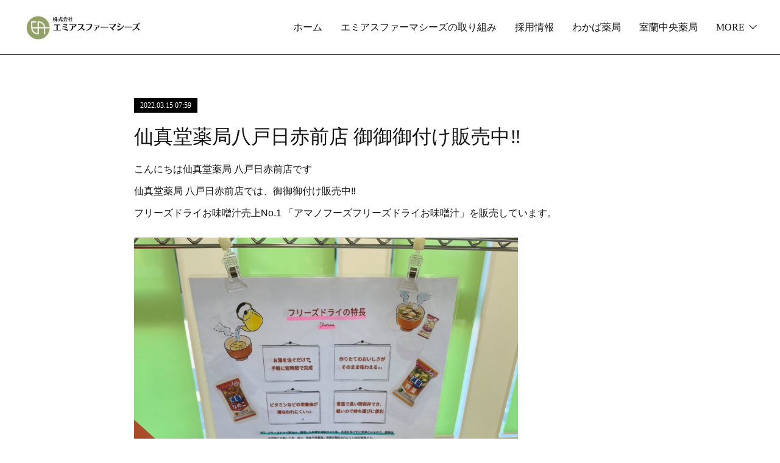

--- FILE ---
content_type: text/html; charset=utf-8
request_url: https://www.emi-asu.com/posts/32806125/
body_size: 10682
content:
<!doctype html>

            <html lang="ja" data-reactroot=""><head><meta charSet="UTF-8"/><meta http-equiv="X-UA-Compatible" content="IE=edge"/><meta name="viewport" content="width=device-width,user-scalable=no,initial-scale=1.0,minimum-scale=1.0,maximum-scale=1.0"/><title data-react-helmet="true">仙真堂薬局八戸日赤前店 御御御付け販売中‼️ | エミアスファーマシーズ</title><link data-react-helmet="true" rel="canonical" href="https://www.emi-asu.com/posts/32806125/"/><meta name="description" content="こんにちは仙真堂薬局 八戸日赤前店です仙真堂薬局 八戸日赤前店では、御御御付け販売中‼️フリーズドライお味噌汁売上No.1 「アマノフーズフリーズドライお味噌汁」を販売しています。"/><meta property="fb:app_id" content="522776621188656"/><meta property="og:url" content="https://www.emi-asu.com/posts/32806125"/><meta property="og:type" content="article"/><meta property="og:title" content="仙真堂薬局八戸日赤前店 御御御付け販売中‼️"/><meta property="og:description" content="こんにちは仙真堂薬局 八戸日赤前店です仙真堂薬局 八戸日赤前店では、御御御付け販売中‼️フリーズドライお味噌汁売上No.1 「アマノフーズフリーズドライお味噌汁」を販売しています。"/><meta property="og:image" content="https://cdn.amebaowndme.com/madrid-prd/madrid-web/images/sites/799630/6485e426fdb682f609f38d4d7f278d88_1aa94361e6b3c1b4734c227f0f3c6980.jpg"/><meta property="og:site_name" content="エミアスファーマシーズ"/><meta property="og:locale" content="ja_JP"/><meta name="twitter:card" content="summary_large_image"/><meta name="twitter:site" content="@amebaownd"/><meta name="twitter:title" content="仙真堂薬局八戸日赤前店 御御御付け販売中‼️ | エミアスファーマシーズ"/><meta name="twitter:description" content="こんにちは仙真堂薬局 八戸日赤前店です仙真堂薬局 八戸日赤前店では、御御御付け販売中‼️フリーズドライお味噌汁売上No.1 「アマノフーズフリーズドライお味噌汁」を販売しています。"/><meta name="twitter:image" content="https://cdn.amebaowndme.com/madrid-prd/madrid-web/images/sites/799630/6485e426fdb682f609f38d4d7f278d88_1aa94361e6b3c1b4734c227f0f3c6980.jpg"/><meta name="twitter:app:id:iphone" content="911640835"/><meta name="twitter:app:url:iphone" content="amebaownd://public/sites/799630/posts/32806125"/><meta name="twitter:app:id:googleplay" content="jp.co.cyberagent.madrid"/><meta name="twitter:app:url:googleplay" content="amebaownd://public/sites/799630/posts/32806125"/><meta name="twitter:app:country" content="US"/><link rel="amphtml" href="https://amp.amebaownd.com/posts/32806125"/><link rel="alternate" type="application/rss+xml" title="エミアスファーマシーズ" href="https://www.emi-asu.com/rss.xml"/><link rel="alternate" type="application/atom+xml" title="エミアスファーマシーズ" href="https://www.emi-asu.com/atom.xml"/><link rel="sitemap" type="application/xml" title="Sitemap" href="/sitemap.xml"/><link href="https://static.amebaowndme.com/madrid-frontend/css/user.min-a66be375c.css" rel="stylesheet" type="text/css"/><link href="https://static.amebaowndme.com/madrid-frontend/css/bill/index.min-a66be375c.css" rel="stylesheet" type="text/css"/><link rel="icon" href="https://cdn.amebaowndme.com/madrid-prd/madrid-web/images/sites/799630/9e6b20e4236a6b71363c83bfe3c49c14_08bd9818d14f3bb68889e2be808282e1.png?width=32&amp;height=32"/><link rel="apple-touch-icon" href="https://cdn.amebaowndme.com/madrid-prd/madrid-web/images/sites/799630/9e6b20e4236a6b71363c83bfe3c49c14_08bd9818d14f3bb68889e2be808282e1.png?width=180&amp;height=180"/><style id="site-colors" charSet="UTF-8">.u-nav-clr {
  color: #111111;
}
.u-nav-bdr-clr {
  border-color: #111111;
}
.u-nav-bg-clr {
  background-color: #ffffff;
}
.u-nav-bg-bdr-clr {
  border-color: #ffffff;
}
.u-site-clr {
  color: ;
}
.u-base-bg-clr {
  background-color: #ffffff;
}
.u-btn-clr {
  color: #000000;
}
.u-btn-clr:hover,
.u-btn-clr--active {
  color: rgba(0,0,0, 0.7);
}
.u-btn-clr--disabled,
.u-btn-clr:disabled {
  color: rgba(0,0,0, 0.5);
}
.u-btn-bdr-clr {
  border-color: #111111;
}
.u-btn-bdr-clr:hover,
.u-btn-bdr-clr--active {
  border-color: rgba(17,17,17, 0.7);
}
.u-btn-bdr-clr--disabled,
.u-btn-bdr-clr:disabled {
  border-color: rgba(17,17,17, 0.5);
}
.u-btn-bg-clr {
  background-color: #111111;
}
.u-btn-bg-clr:hover,
.u-btn-bg-clr--active {
  background-color: rgba(17,17,17, 0.7);
}
.u-btn-bg-clr--disabled,
.u-btn-bg-clr:disabled {
  background-color: rgba(17,17,17, 0.5);
}
.u-txt-clr {
  color: #111111;
}
.u-txt-clr--lv1 {
  color: rgba(17,17,17, 0.7);
}
.u-txt-clr--lv2 {
  color: rgba(17,17,17, 0.5);
}
.u-txt-clr--lv3 {
  color: rgba(17,17,17, 0.3);
}
.u-txt-bg-clr {
  background-color: #e7e7e7;
}
.u-lnk-clr,
.u-clr-area a {
  color: #7fa0ba;
}
.u-lnk-clr:visited,
.u-clr-area a:visited {
  color: rgba(127,160,186, 0.7);
}
.u-lnk-clr:hover,
.u-clr-area a:hover {
  color: rgba(127,160,186, 0.5);
}
.u-ttl-blk-clr {
  color: #111111;
}
.u-ttl-blk-bdr-clr {
  border-color: #111111;
}
.u-ttl-blk-bdr-clr--lv1 {
  border-color: #cfcfcf;
}
.u-bdr-clr {
  border-color: #1d5901;
}
.u-acnt-bdr-clr {
  border-color: #000000;
}
.u-acnt-bg-clr {
  background-color: #000000;
}
body {
  background-color: #ffffff;
}
blockquote {
  color: rgba(17,17,17, 0.7);
  border-left-color: #1d5901;
};</style><style id="user-css" charSet="UTF-8">;</style><style media="screen and (max-width: 800px)" id="user-sp-css" charSet="UTF-8">;</style><script>
              (function(i,s,o,g,r,a,m){i['GoogleAnalyticsObject']=r;i[r]=i[r]||function(){
              (i[r].q=i[r].q||[]).push(arguments)},i[r].l=1*new Date();a=s.createElement(o),
              m=s.getElementsByTagName(o)[0];a.async=1;a.src=g;m.parentNode.insertBefore(a,m)
              })(window,document,'script','//www.google-analytics.com/analytics.js','ga');
            </script></head><body id="mdrd-a66be375c" class="u-txt-clr u-base-bg-clr theme-bill plan-premium hide-owndbar "><noscript><iframe src="//www.googletagmanager.com/ns.html?id=GTM-PXK9MM" height="0" width="0" style="display:none;visibility:hidden"></iframe></noscript><script>
            (function(w,d,s,l,i){w[l]=w[l]||[];w[l].push({'gtm.start':
            new Date().getTime(),event:'gtm.js'});var f=d.getElementsByTagName(s)[0],
            j=d.createElement(s),dl=l!='dataLayer'?'&l='+l:'';j.async=true;j.src=
            '//www.googletagmanager.com/gtm.js?id='+i+dl;f.parentNode.insertBefore(j,f);
            })(window,document, 'script', 'dataLayer', 'GTM-PXK9MM');
            </script><div id="content"><div class="page u-nav-bg-clr " data-reactroot=""><div class="page__outer"><div class="page__inner u-base-bg-clr"><header class="page__header header u-nav-bg-clr u-bdr-clr"><div class="header__inner"><div class="site-logo"><div><img alt=""/></div></div><nav role="navigation" class="header__nav global-nav u-font js-nav-overflow-criterion is-invisible"><ul class="global-nav__list "><li class="global-nav__item u-nav-bdr-clr js-nav-item "><a target="" class="u-nav-clr u-nav-bdr-clr u-font" href="/">ホーム</a></li><li class="global-nav__item u-nav-bdr-clr js-nav-item "><a target="" class="u-nav-clr u-nav-bdr-clr u-font" href="/pages/3235990/about">エミアスファーマシーズの取り組み</a></li><li class="global-nav__item u-nav-bdr-clr js-nav-item "><a target="" class="u-nav-clr u-nav-bdr-clr u-font" href="/pages/3236106/recruit">採用情報</a></li><li class="global-nav__item u-nav-bdr-clr js-nav-item "><a target="" class="u-nav-clr u-nav-bdr-clr u-font" href="/pages/3236018/wakaba">わかば薬局</a></li><li class="global-nav__item u-nav-bdr-clr js-nav-item "><a target="" class="u-nav-clr u-nav-bdr-clr u-font" href="/pages/3236032/murotyu">室蘭中央薬局</a></li><li class="global-nav__item u-nav-bdr-clr js-nav-item "><a target="" class="u-nav-clr u-nav-bdr-clr u-font" href="/pages/3236036/kojimahigashi">こじま薬局　東町本店</a></li><li class="global-nav__item u-nav-bdr-clr js-nav-item "><a target="" class="u-nav-clr u-nav-bdr-clr u-font" href="/pages/3236070/kojimanakajima">こじま薬局　中島店</a></li><li class="global-nav__item u-nav-bdr-clr js-nav-item "><a target="" class="u-nav-clr u-nav-bdr-clr u-font" href="/pages/3236078/noboribetu">クローバー薬局 登別店</a></li><li class="global-nav__item u-nav-bdr-clr js-nav-item "><a target="" class="u-nav-clr u-nav-bdr-clr u-font" href="/pages/3236088/aomorirosai">仙真堂薬局　青森労災病院前店</a></li><li class="global-nav__item u-nav-bdr-clr js-nav-item "><a target="" class="u-nav-clr u-nav-bdr-clr u-font" href="/pages/3236102/hatinohenisseki">仙真堂薬局　八戸日赤前店</a></li><li class="global-nav__item u-nav-bdr-clr js-nav-item "><a target="" class="u-nav-clr u-nav-bdr-clr u-font" href="/pages/6064616/higashimedhikaru">東メディカル調剤薬局</a></li><li class="global-nav__item u-nav-bdr-clr js-nav-item "><a target="" class="u-nav-clr u-nav-bdr-clr u-font" href="/pages/6747355/goryokaku">エミアス薬局　五稜郭店</a></li><li class="global-nav__item u-nav-bdr-clr js-nav-item "><a target="" class="u-nav-clr u-nav-bdr-clr u-font" href="/pages/6747331/honmachi">エミアス薬局　本町店</a></li><li class="global-nav__item u-nav-bdr-clr js-nav-item "><a target="" class="u-nav-clr u-nav-bdr-clr u-font" href="/pages/8313829/ri-hu">リーフ薬局</a></li><li class="global-nav__item u-nav-bdr-clr js-nav-item "><a target="" class="u-nav-clr u-nav-bdr-clr u-font" href="/pages/3341033/privacy">プライバシーポリシー</a></li><li class="global-nav__item u-nav-bdr-clr js-nav-item "><a href="https://ws.formzu.net/fgen/S16204902/" target="_blank" class="u-nav-clr u-nav-bdr-clr u-font">お問い合わせ</a></li></ul></nav><div class="header__icon header-icon"><span class="header-icon__item u-nav-bdr-clr"></span><span class="header-icon__item u-nav-bdr-clr"></span></div></div></header><div><div role="main" class="page__main-outer"><div class="page__main page__main--blog-detail u-base-bg-clr"><div class="section"><div class="blog-article-outer"><article class="blog-article"><div class="blog-article__inner"><div class="blog-article__header"><div class="blog-article__date u-acnt-bg-clr u-font"><time class="" dateTime="2022-03-15T07:59:56Z">2022.03.15 07:59</time></div></div><div class="blog-article__content"><div class="blog-article__title blog-title"><h1 class="blog-title__text u-txt-clr">仙真堂薬局八戸日赤前店 御御御付け販売中‼️</h1></div><div class="blog-article__body blog-body blog-body--show-title"><div class="blog-body__item"><div class="blog-body__text u-txt-clr u-clr-area" data-block-type="text"><p>こんにちは仙真堂薬局 八戸日赤前店です</p><p>仙真堂薬局 八戸日赤前店では、御御御付け販売中‼️</p><p class="">フリーズドライお味噌汁売上No.1 「アマノフーズフリーズドライお味噌汁」を販売しています。</p></div></div><div class="blog-body__item"><div class="img img__item--"><div><img alt=""/></div></div></div><div class="blog-body__item"><div class="blog-body__text u-txt-clr u-clr-area" data-block-type="text"><p class="">フリーズドライとは文字通り、凍らせたまま（フリーズ）乾燥（ドライ）させる技術のこと。調理したての食品を凍らせてから真空状態で乾燥させています。作りたてのおいしさをギュッと閉じ込めてお届けするための、「フリーズドライ」製法です。</p><p class="">★フリーズドライお味噌汁の特徴★</p><p class="">１：お湯を注ぐだけで手軽に短時間で完成</p><p class="">２：作りたてのおいしさがそのまま味わえる</p><p class="">３：ビタミンなどの栄養価が損なわれにくい</p><p class="">４：常温で長い間保存でき、軽いので持ち運びに便利</p><p class="">減塩・・・75%カット</p><p class="">お手軽・・・フリーズドライ</p><p class="">腸活・・・発酵食品で腸元気！</p><p class="">小腹が空いた時、もう一品ほしい時。</p><p class="">アマノフーズ減塩いつものおみそ汁シリーズ。</p><p class="">なす、なめこ、野菜の3種類で発売中です‼️</p><p>※100円（税込み）</p></div></div></div></div><div class="blog-article__footer"><div class="bloginfo"><div class="bloginfo__category bloginfo-category"><ul class="bloginfo-category__list bloginfo-category-list"><li class="bloginfo-category-list__item"><a class="u-txt-clr u-txt-clr--lv2" href="/posts/categories/5981118">仙真堂薬局八戸日赤前店<!-- -->(<!-- -->45<!-- -->)</a></li></ul></div></div><div class="reblog-btn-outer"><div class="reblog-btn-body"><button class="reblog-btn"><span class="reblog-btn__inner"><span class="icon icon--reblog2"></span></span></button></div></div></div></div><div class="complementary-outer complementary-outer--slot2"><div class="complementary complementary--shareButton "><div class="block-type--shareButton"><div class="share share--circle share--circle-5"><button class="share__btn--facebook share__btn share__btn--circle"><span aria-hidden="true" class="icon--facebook icon"></span></button><button class="share__btn--twitter share__btn share__btn--circle"><span aria-hidden="true" class="icon--twitter icon"></span></button><button class="share__btn--hatenabookmark share__btn share__btn--circle"><span aria-hidden="true" class="icon--hatenabookmark icon"></span></button><button class="share__btn--pocket share__btn share__btn--circle"><span aria-hidden="true" class="icon--pocket icon"></span></button><button class="share__btn--googleplus share__btn share__btn--circle"><span aria-hidden="true" class="icon--googleplus icon"></span></button></div></div></div><div class="complementary complementary--siteFollow "><div class="block-type--siteFollow"><div class="site-follow u-bdr-clr"><div class="site-follow__img"><div><img alt=""/></div></div><div class="site-follow__body"><p class="site-follow__title u-txt-clr"><span class="site-follow__title-inner ">エミアスファーマシーズ</span></p><div class="site-follow__btn-outer"><button class="site-follow__btn site-follow__btn--yet"><div class="site-follow__btn-text"><span aria-hidden="true" class="site-follow__icon icon icon--plus"></span>フォロー</div></button></div></div></div></div></div><div class="complementary complementary--relatedPosts "><div class="block-type--relatedPosts"></div></div><div class="complementary complementary--postPrevNext "><div class="block-type--postPrevNext"><div class="pager pager--type1"><ul class="pager__list"><li class="pager__item pager__item--prev pager__item--bg"><a class="pager__item-inner " style="background-image:url(https://cdn.amebaowndme.com/madrid-prd/madrid-web/images/sites/799630/4a61879015b2363932697e6ab2ee07dd_fb9334827e7c898e27392a112fb7aeb7.png?width=400)" href="/posts/33821414"><time class="pager__date " dateTime="2022-04-18T06:16:56Z">2022.04.18 06:16</time><div><span class="pager__description ">室蘭中央薬局「よい風呂の日」</span></div><span aria-hidden="true" class="pager__icon icon icon--disclosure-l4 "></span></a></li><li class="pager__item pager__item--next pager__item--bg"><a class="pager__item-inner " style="background-image:url(https://cdn.amebaowndme.com/madrid-prd/madrid-web/images/sites/799630/5dd1453ce04b6175f6c96ec5d1ce18aa_2383dbbfbb30c33ad2f7096804dd1ae3.jpg?width=400)" href="/posts/32660358"><time class="pager__date " dateTime="2022-03-04T22:23:40Z">2022.03.04 22:23</time><div><span class="pager__description ">抗原検査キット取扱開始</span></div><span aria-hidden="true" class="pager__icon icon icon--disclosure-r4 "></span></a></li></ul></div></div></div></div><div class="blog-article__comment"><div class="comment-list js-comment-list"><div><p class="comment-count u-txt-clr u-txt-clr--lv2"><span>0</span>コメント</p><ul><li class="comment-list__item comment-item js-comment-form"><div class="comment-item__body"><form class="comment-item__form u-bdr-clr "><div class="comment-item__form-head"><textarea type="text" id="post-comment" maxLength="1100" placeholder="コメントする..." class="comment-item__input"></textarea></div><div class="comment-item__form-foot"><p class="comment-item__count-outer"><span class="comment-item__count ">1000</span> / 1000</p><button type="submit" disabled="" class="comment-item__submit">投稿</button></div></form></div></li></ul></div></div></div><div class="pswp" tabindex="-1" role="dialog" aria-hidden="true"><div class="pswp__bg"></div><div class="pswp__scroll-wrap"><div class="pswp__container"><div class="pswp__item"></div><div class="pswp__item"></div><div class="pswp__item"></div></div><div class="pswp__ui pswp__ui--hidden"><div class="pswp__top-bar"><div class="pswp__counter"></div><button class="pswp__button pswp__button--close" title="Close (Esc)"></button><button class="pswp__button pswp__button--share" title="Share"></button><button class="pswp__button pswp__button--fs" title="Toggle fullscreen"></button><button class="pswp__button pswp__button--zoom" title="Zoom in/out"></button><div class="pswp__preloader"><div class="pswp__preloader__icn"><div class="pswp__preloader__cut"><div class="pswp__preloader__donut"></div></div></div></div></div><div class="pswp__share-modal pswp__share-modal--hidden pswp__single-tap"><div class="pswp__share-tooltip"></div></div><div class="pswp__button pswp__button--close pswp__close"><span class="pswp__close__item pswp__close"></span><span class="pswp__close__item pswp__close"></span></div><div class="pswp__bottom-bar"><button class="pswp__button pswp__button--arrow--left js-lightbox-arrow" title="Previous (arrow left)"></button><button class="pswp__button pswp__button--arrow--right js-lightbox-arrow" title="Next (arrow right)"></button></div><div class=""><div class="pswp__caption"><div class="pswp__caption"></div><div class="pswp__caption__link"><a class="js-link"></a></div></div></div></div></div></div></article></div></div></div></div></div><footer role="contentinfo" class="page__footer footer" style="opacity:1 !important;visibility:visible !important;text-indent:0 !important;overflow:visible !important;position:static !important"><div class="footer__inner u-bdr-clr footer--pagetop" style="opacity:1 !important;visibility:visible !important;text-indent:0 !important;overflow:visible !important;display:block !important;transform:none !important"><p class="pagetop"><a href="#" class="pagetop__link u-bdr-clr">Page Top</a></p><div class="footer__item u-bdr-clr" style="opacity:1 !important;visibility:visible !important;text-indent:0 !important;overflow:visible !important;display:block !important;transform:none !important"><p class="footer__copyright u-font"><small class="u-txt-clr u-txt-clr--lv2 u-font" style="color:rgba(17,17,17, 0.5) !important">Copyright © Emias Pharmacy Co., Ltd. All rights reserved.</small></p></div></div></footer></div></div><div class="toast"></div></div></div><script charSet="UTF-8">window.mdrdEnv="prd";</script><script charSet="UTF-8">window.INITIAL_STATE={"authenticate":{"authCheckCompleted":false,"isAuthorized":false},"blogPostReblogs":{},"category":{},"currentSite":{"fetching":false,"status":null,"site":{}},"shopCategory":{},"categories":{},"notifications":{},"page":{},"paginationTitle":{},"postArchives":{},"postComments":{"32806125":{"data":[],"pagination":{"total":0,"offset":0,"limit":3,"cursors":{"after":"","before":""}},"fetching":false},"submitting":false,"postStatus":null},"postDetail":{"postDetail-blogPostId:32806125":{"fetching":false,"loaded":true,"meta":{"code":200},"data":{"id":"32806125","userId":"979801","siteId":"799630","status":"publish","title":"仙真堂薬局八戸日赤前店 御御御付け販売中‼️","contents":[{"type":"text","format":"html","value":"\u003Cp\u003Eこんにちは仙真堂薬局 八戸日赤前店です\u003C\u002Fp\u003E\u003Cp\u003E仙真堂薬局 八戸日赤前店では、御御御付け販売中‼️\u003C\u002Fp\u003E\u003Cp class=\"\"\u003Eフリーズドライお味噌汁売上No.1 「アマノフーズフリーズドライお味噌汁」を販売しています。\u003C\u002Fp\u003E"},{"type":"image","fit":true,"scale":0.75,"align":"","url":"https:\u002F\u002Fcdn.amebaowndme.com\u002Fmadrid-prd\u002Fmadrid-web\u002Fimages\u002Fsites\u002F799630\u002F6485e426fdb682f609f38d4d7f278d88_1aa94361e6b3c1b4734c227f0f3c6980.jpg","link":"","width":3024,"height":4032,"target":"_self","lightboxIndex":0},{"type":"text","format":"html","value":"\u003Cp class=\"\"\u003Eフリーズドライとは文字通り、凍らせたまま（フリーズ）乾燥（ドライ）させる技術のこと。調理したての食品を凍らせてから真空状態で乾燥させています。作りたてのおいしさをギュッと閉じ込めてお届けするための、「フリーズドライ」製法です。\u003C\u002Fp\u003E\u003Cp class=\"\"\u003E★フリーズドライお味噌汁の特徴★\u003C\u002Fp\u003E\u003Cp class=\"\"\u003E１：お湯を注ぐだけで手軽に短時間で完成\u003C\u002Fp\u003E\u003Cp class=\"\"\u003E２：作りたてのおいしさがそのまま味わえる\u003C\u002Fp\u003E\u003Cp class=\"\"\u003E３：ビタミンなどの栄養価が損なわれにくい\u003C\u002Fp\u003E\u003Cp class=\"\"\u003E４：常温で長い間保存でき、軽いので持ち運びに便利\u003C\u002Fp\u003E\u003Cp class=\"\"\u003E減塩・・・75%カット\u003C\u002Fp\u003E\u003Cp class=\"\"\u003Eお手軽・・・フリーズドライ\u003C\u002Fp\u003E\u003Cp class=\"\"\u003E腸活・・・発酵食品で腸元気！\u003C\u002Fp\u003E\u003Cp class=\"\"\u003E小腹が空いた時、もう一品ほしい時。\u003C\u002Fp\u003E\u003Cp class=\"\"\u003Eアマノフーズ減塩いつものおみそ汁シリーズ。\u003C\u002Fp\u003E\u003Cp class=\"\"\u003Eなす、なめこ、野菜の3種類で発売中です‼️\u003C\u002Fp\u003E\u003Cp\u003E※100円（税込み）\u003C\u002Fp\u003E"}],"urlPath":"","publishedUrl":"https:\u002F\u002Fwww.emi-asu.com\u002Fposts\u002F32806125","ogpDescription":"","ogpImageUrl":"","contentFiltered":"","viewCount":0,"commentCount":0,"reblogCount":0,"prevBlogPost":{"id":"33821414","title":"室蘭中央薬局「よい風呂の日」","summary":"こんにちは室蘭中央薬局です。雪も解け北海道は桜の季節がやってきますね♪4月26日は「よい風呂の日」！皆さんご存じないですよね？今回は、よい風呂の日をきっかけに「春バテ」「5月病」対策について！4月26日は「よ（4）いふろ（26）」で日本入浴協会が「よい風呂の日」と制定しています。ほかに「お風呂の日～2月6日」「夏風呂の日～7月26日」「いい風呂の日～11月26日」などがあります。お風呂に関する記念日が多いのは、それだけ日本人が風呂好きであることの表れであり、温泉大国日本の象徴です！さらに、今の時期、気分が落ち込む、だるい…「春バテ」誰もがかかりうる「5月病」の季節でもあります。","imageUrl":"https:\u002F\u002Fcdn.amebaowndme.com\u002Fmadrid-prd\u002Fmadrid-web\u002Fimages\u002Fsites\u002F799630\u002F4a61879015b2363932697e6ab2ee07dd_fb9334827e7c898e27392a112fb7aeb7.png","publishedAt":"2022-04-18T06:16:56Z"},"nextBlogPost":{"id":"32660358","title":"抗原検査キット取扱開始","summary":"こんにちは、エミアスファーマシーズです！次第に寒さも和らぎ、春の訪れを1日1日と感じるようになってきましたね♪3月、4月は卒業式、入学式など人生の節目のイベントがありますよね。そんな中、連日新型コロナウイルスに感染状況が気になりますよね・・・。私も、自分の県や市でどれくらい出たんだろうと夕方のニュースを毎日気にして見てしまいます。人が集まるところに行かなければ行けないけど感染が不安、そんな時に必要になるのが『抗原検査キット』です！当薬局でもついに取り扱いを開始しました。安心・安全の医療用の抗原検査キットチェックMR-COV19（Meiji製薬）価格は1個2000円（税込）家で1人で検査もでき時間もわずか15分ほどで結果が出ます♪","imageUrl":"https:\u002F\u002Fcdn.amebaowndme.com\u002Fmadrid-prd\u002Fmadrid-web\u002Fimages\u002Fsites\u002F799630\u002F5dd1453ce04b6175f6c96ec5d1ce18aa_2383dbbfbb30c33ad2f7096804dd1ae3.jpg","publishedAt":"2022-03-04T22:23:40Z"},"rebloggedPost":false,"blogCategories":[{"id":"5981118","siteId":"799630","label":"仙真堂薬局八戸日赤前店","publishedCount":45,"createdAt":"2022-03-28T05:35:13Z","updatedAt":"2025-10-20T01:42:32Z"}],"user":{"id":"979801","nickname":"エミアスファーマシーズ","description":"","official":false,"photoUrl":"https:\u002F\u002Fprofile-api.ameba.jp\u002Fv2\u002Fas\u002Fk0b6b2b2a14e578335aad77efb33bf0ba2177724\u002FprofileImage?cat=300","followingCount":1,"createdAt":"2019-09-20T07:40:17Z","updatedAt":"2025-11-10T23:58:12Z"},"updateUser":{"id":"979801","nickname":"エミアスファーマシーズ","description":"","official":false,"photoUrl":"https:\u002F\u002Fprofile-api.ameba.jp\u002Fv2\u002Fas\u002Fk0b6b2b2a14e578335aad77efb33bf0ba2177724\u002FprofileImage?cat=300","followingCount":1,"createdAt":"2019-09-20T07:40:17Z","updatedAt":"2025-11-10T23:58:12Z"},"comments":{"pagination":{"total":0,"offset":0,"limit":3,"cursors":{"after":"","before":""}},"data":[]},"publishedAt":"2022-03-15T07:59:56Z","createdAt":"2022-03-15T07:59:57Z","updatedAt":"2022-03-28T05:38:14Z","version":5}}},"postList":{},"shopList":{},"shopItemDetail":{},"pureAd":{},"keywordSearch":{},"proxyFrame":{"loaded":false},"relatedPostList":{},"route":{"route":{"path":"\u002Fposts\u002F:blog_post_id","component":function Connect(props, context) {
        _classCallCheck(this, Connect);

        var _this = _possibleConstructorReturn(this, _Component.call(this, props, context));

        _this.version = version;
        _this.store = props.store || context.store;

        (0, _invariant2["default"])(_this.store, 'Could not find "store" in either the context or ' + ('props of "' + connectDisplayName + '". ') + 'Either wrap the root component in a <Provider>, ' + ('or explicitly pass "store" as a prop to "' + connectDisplayName + '".'));

        var storeState = _this.store.getState();
        _this.state = { storeState: storeState };
        _this.clearCache();
        return _this;
      },"route":{"id":"0","type":"blog_post_detail","idForType":"0","title":"","urlPath":"\u002Fposts\u002F:blog_post_id","isHomePage":false}},"params":{"blog_post_id":"32806125"},"location":{"pathname":"\u002Fposts\u002F32806125","search":"","hash":"","action":"POP","key":"2m950j","query":{}}},"siteConfig":{"tagline":"","title":"エミアスファーマシーズ","copyright":"Copyright © Emias Pharmacy Co., Ltd. All rights reserved.","iconUrl":"https:\u002F\u002Fcdn.amebaowndme.com\u002Fmadrid-prd\u002Fmadrid-web\u002Fimages\u002Fsites\u002F799630\u002Fd422a276df08535e0f185f408b5a131d_8619efa8c576f77f943a125ef65fe092.png","logoUrl":"https:\u002F\u002Fcdn.amebaowndme.com\u002Fmadrid-prd\u002Fmadrid-web\u002Fimages\u002Fsites\u002F799630\u002F4f7542a9206b70fdf98b6d7f0750a78a_cc63d742a90926ef43366d4e703cdf31.jpg","coverImageUrl":"https:\u002F\u002Fcdn.amebaowndme.com\u002Fmadrid-prd\u002Fmadrid-web\u002Fimages\u002Fsites\u002F799630\u002Fecf88228f51857d50ad8ff549eddceef_64d483b7a2fde28ac87435d7bb3f02d3.jpg","homePageId":"3233380","siteId":"799630","siteCategoryIds":[371,381],"themeId":"11","theme":"bill","shopId":"","openedShop":false,"shop":{"law":{"userType":"","corporateName":"","firstName":"","lastName":"","zipCode":"","prefecture":"","address":"","telNo":"","aboutContact":"","aboutPrice":"","aboutPay":"","aboutService":"","aboutReturn":""},"privacyPolicy":{"operator":"","contact":"","collectAndUse":"","restrictionToThirdParties":"","supervision":"","disclosure":"","cookie":""}},"user":{"id":"979801","nickname":"エミアスファーマシーズ","photoUrl":"","createdAt":"2019-09-20T07:40:17Z","updatedAt":"2025-11-10T23:58:12Z"},"commentApproval":"accept","plan":{"id":"6","name":"premium-annual","ownd_header":true,"powered_by":true,"pure_ads":true},"verifiedType":"general","navigations":[{"title":"ホーム","urlPath":".\u002F","target":"_self","pageId":"3233380"},{"title":"エミアスファーマシーズの取り組み","urlPath":".\u002Fpages\u002F3235990\u002Fabout","target":"_self","pageId":"3235990"},{"title":"採用情報","urlPath":".\u002Fpages\u002F3236106\u002Frecruit","target":"_self","pageId":"3236106"},{"title":"わかば薬局","urlPath":".\u002Fpages\u002F3236018\u002Fwakaba","target":"_self","pageId":"3236018"},{"title":"室蘭中央薬局","urlPath":".\u002Fpages\u002F3236032\u002Fmurotyu","target":"_self","pageId":"3236032"},{"title":"こじま薬局　東町本店","urlPath":".\u002Fpages\u002F3236036\u002Fkojimahigashi","target":"_self","pageId":"3236036"},{"title":"こじま薬局　中島店","urlPath":".\u002Fpages\u002F3236070\u002Fkojimanakajima","target":"_self","pageId":"3236070"},{"title":"クローバー薬局 登別店","urlPath":".\u002Fpages\u002F3236078\u002Fnoboribetu","target":"_self","pageId":"3236078"},{"title":"仙真堂薬局　青森労災病院前店","urlPath":".\u002Fpages\u002F3236088\u002Faomorirosai","target":"_self","pageId":"3236088"},{"title":"仙真堂薬局　八戸日赤前店","urlPath":".\u002Fpages\u002F3236102\u002Fhatinohenisseki","target":"_self","pageId":"3236102"},{"title":"東メディカル調剤薬局","urlPath":".\u002Fpages\u002F6064616\u002Fhigashimedhikaru","target":"_self","pageId":"6064616"},{"title":"エミアス薬局　五稜郭店","urlPath":".\u002Fpages\u002F6747355\u002Fgoryokaku","target":"_self","pageId":"6747355"},{"title":"エミアス薬局　本町店","urlPath":".\u002Fpages\u002F6747331\u002Fhonmachi","target":"_self","pageId":"6747331"},{"title":"リーフ薬局","urlPath":".\u002Fpages\u002F8313829\u002Fri-hu","target":"_self","pageId":"8313829"},{"title":"プライバシーポリシー","urlPath":".\u002Fpages\u002F3341033\u002Fprivacy","target":"_self","pageId":"3341033"},{"title":"お問い合わせ","urlPath":"https:\u002F\u002Fws.formzu.net\u002Ffgen\u002FS16204902\u002F","target":"_blank","pageId":"0"}],"routings":[{"id":"0","type":"blog","idForType":"0","title":"","urlPath":"\u002Fposts\u002Fpage\u002F:page_num","isHomePage":false},{"id":"0","type":"blog_post_archive","idForType":"0","title":"","urlPath":"\u002Fposts\u002Farchives\u002F:yyyy\u002F:mm","isHomePage":false},{"id":"0","type":"blog_post_archive","idForType":"0","title":"","urlPath":"\u002Fposts\u002Farchives\u002F:yyyy\u002F:mm\u002Fpage\u002F:page_num","isHomePage":false},{"id":"0","type":"blog_post_category","idForType":"0","title":"","urlPath":"\u002Fposts\u002Fcategories\u002F:category_id","isHomePage":false},{"id":"0","type":"blog_post_category","idForType":"0","title":"","urlPath":"\u002Fposts\u002Fcategories\u002F:category_id\u002Fpage\u002F:page_num","isHomePage":false},{"id":"0","type":"author","idForType":"0","title":"","urlPath":"\u002Fauthors\u002F:user_id","isHomePage":false},{"id":"0","type":"author","idForType":"0","title":"","urlPath":"\u002Fauthors\u002F:user_id\u002Fpage\u002F:page_num","isHomePage":false},{"id":"0","type":"blog_post_category","idForType":"0","title":"","urlPath":"\u002Fposts\u002Fcategory\u002F:category_id","isHomePage":false},{"id":"0","type":"blog_post_category","idForType":"0","title":"","urlPath":"\u002Fposts\u002Fcategory\u002F:category_id\u002Fpage\u002F:page_num","isHomePage":false},{"id":"0","type":"blog_post_detail","idForType":"0","title":"","urlPath":"\u002Fposts\u002F:blog_post_id","isHomePage":false},{"id":"0","type":"keywordSearch","idForType":"0","title":"","urlPath":"\u002Fsearch\u002Fq\u002F:query","isHomePage":false},{"id":"0","type":"keywordSearch","idForType":"0","title":"","urlPath":"\u002Fsearch\u002Fq\u002F:query\u002Fpage\u002F:page_num","isHomePage":false},{"id":"8313829","type":"static","idForType":"0","title":"リーフ薬局","urlPath":"\u002Fpages\u002F8313829\u002F","isHomePage":false},{"id":"8313829","type":"static","idForType":"0","title":"リーフ薬局","urlPath":"\u002Fpages\u002F8313829\u002F:url_path","isHomePage":false},{"id":"6747355","type":"static","idForType":"0","title":"エミアス薬局　五稜郭店","urlPath":"\u002Fpages\u002F6747355\u002F","isHomePage":false},{"id":"6747355","type":"static","idForType":"0","title":"エミアス薬局　五稜郭店","urlPath":"\u002Fpages\u002F6747355\u002F:url_path","isHomePage":false},{"id":"6747331","type":"static","idForType":"0","title":"エミアス薬局　本町店","urlPath":"\u002Fpages\u002F6747331\u002F","isHomePage":false},{"id":"6747331","type":"static","idForType":"0","title":"エミアス薬局　本町店","urlPath":"\u002Fpages\u002F6747331\u002F:url_path","isHomePage":false},{"id":"6064616","type":"static","idForType":"0","title":"東メディカル調剤薬局","urlPath":"\u002Fpages\u002F6064616\u002F","isHomePage":false},{"id":"6064616","type":"static","idForType":"0","title":"東メディカル調剤薬局","urlPath":"\u002Fpages\u002F6064616\u002F:url_path","isHomePage":false},{"id":"6064615","type":"static","idForType":"0","title":"ページ","urlPath":"\u002Fpages\u002F6064615\u002F","isHomePage":false},{"id":"6064615","type":"static","idForType":"0","title":"ページ","urlPath":"\u002Fpages\u002F6064615\u002F:url_path","isHomePage":false},{"id":"6020296","type":"static","idForType":"0","title":"ページ","urlPath":"\u002Fpages\u002F6020296\u002F","isHomePage":false},{"id":"6020296","type":"static","idForType":"0","title":"ページ","urlPath":"\u002Fpages\u002F6020296\u002F:url_path","isHomePage":false},{"id":"3341033","type":"static","idForType":"0","title":"プライバシーポリシー","urlPath":"\u002Fpages\u002F3341033\u002F","isHomePage":false},{"id":"3341033","type":"static","idForType":"0","title":"プライバシーポリシー","urlPath":"\u002Fpages\u002F3341033\u002F:url_path","isHomePage":false},{"id":"3236106","type":"static","idForType":"0","title":"採用情報","urlPath":"\u002Fpages\u002F3236106\u002F","isHomePage":false},{"id":"3236106","type":"static","idForType":"0","title":"採用情報","urlPath":"\u002Fpages\u002F3236106\u002F:url_path","isHomePage":false},{"id":"3236102","type":"static","idForType":"0","title":"仙真堂薬局　八戸日赤前店","urlPath":"\u002Fpages\u002F3236102\u002F","isHomePage":false},{"id":"3236102","type":"static","idForType":"0","title":"仙真堂薬局　八戸日赤前店","urlPath":"\u002Fpages\u002F3236102\u002F:url_path","isHomePage":false},{"id":"3236088","type":"static","idForType":"0","title":"仙真堂薬局　青森労災病院前店","urlPath":"\u002Fpages\u002F3236088\u002F","isHomePage":false},{"id":"3236088","type":"static","idForType":"0","title":"仙真堂薬局　青森労災病院前店","urlPath":"\u002Fpages\u002F3236088\u002F:url_path","isHomePage":false},{"id":"3236078","type":"static","idForType":"0","title":"クローバー薬局 登別店","urlPath":"\u002Fpages\u002F3236078\u002F","isHomePage":false},{"id":"3236078","type":"static","idForType":"0","title":"クローバー薬局 登別店","urlPath":"\u002Fpages\u002F3236078\u002F:url_path","isHomePage":false},{"id":"3236070","type":"static","idForType":"0","title":"こじま薬局　中島店","urlPath":"\u002Fpages\u002F3236070\u002F","isHomePage":false},{"id":"3236070","type":"static","idForType":"0","title":"こじま薬局　中島店","urlPath":"\u002Fpages\u002F3236070\u002F:url_path","isHomePage":false},{"id":"3236036","type":"static","idForType":"0","title":"こじま薬局　東町本店","urlPath":"\u002Fpages\u002F3236036\u002F","isHomePage":false},{"id":"3236036","type":"static","idForType":"0","title":"こじま薬局　東町本店","urlPath":"\u002Fpages\u002F3236036\u002F:url_path","isHomePage":false},{"id":"3236032","type":"static","idForType":"0","title":"室蘭中央薬局","urlPath":"\u002Fpages\u002F3236032\u002F","isHomePage":false},{"id":"3236032","type":"static","idForType":"0","title":"室蘭中央薬局","urlPath":"\u002Fpages\u002F3236032\u002F:url_path","isHomePage":false},{"id":"3236018","type":"static","idForType":"0","title":"わかば薬局","urlPath":"\u002Fpages\u002F3236018\u002F","isHomePage":false},{"id":"3236018","type":"static","idForType":"0","title":"わかば薬局","urlPath":"\u002Fpages\u002F3236018\u002F:url_path","isHomePage":false},{"id":"3235990","type":"static","idForType":"0","title":"エミアスファーマシーズの取り組み","urlPath":"\u002Fpages\u002F3235990\u002F","isHomePage":false},{"id":"3235990","type":"static","idForType":"0","title":"エミアスファーマシーズの取り組み","urlPath":"\u002Fpages\u002F3235990\u002F:url_path","isHomePage":false},{"id":"3233380","type":"blog","idForType":"0","title":"ホーム","urlPath":"\u002Fpages\u002F3233380\u002F","isHomePage":true},{"id":"3233380","type":"blog","idForType":"0","title":"ホーム","urlPath":"\u002Fpages\u002F3233380\u002F:url_path","isHomePage":true},{"id":"3233380","type":"blog","idForType":"0","title":"ホーム","urlPath":"\u002F","isHomePage":true}],"siteColors":{"navigationBackground":"#ffffff","navigationText":"#111111","siteTitleText":"","background":"#ffffff","buttonBackground":"#111111","buttonText":"#000000","text":"#111111","link":"#7fa0ba","titleBlock":"#111111","border":"#1d5901","accent":"#000000"},"wovnioAttribute":"","useAuthorBlock":false,"twitterHashtags":"","createdAt":"2019-09-20T07:41:00Z","seoTitle":"明日を笑顔にする薬局、株式会社エミアスファーマシーズ。地域に根差し患者様ファーストを実践。","isPreview":false,"siteCategory":[{"id":"371","label":"会社や団体"},{"id":"381","label":"医療・福祉"}],"previewPost":null,"previewShopItem":null,"hasAmebaIdConnection":false,"serverTime":"2025-11-11T17:34:37Z","complementaries":{"1":{"contents":{"layout":{"rows":[{"columns":[{"blocks":[]}]}]}},"created_at":"2019-09-20T07:41:00Z","updated_at":"2019-09-20T07:41:18Z"},"2":{"contents":{"layout":{"rows":[{"columns":[{"blocks":[{"type":"shareButton","design":"circle","providers":["facebook","twitter","hatenabookmark","pocket","googleplus"]},{"type":"siteFollow","description":""},{"type":"relatedPosts","layoutType":"gridm","showHeading":true,"heading":"関連記事","limit":6},{"type":"postPrevNext","showImage":true}]}]}]}},"created_at":"2019-09-20T07:41:00Z","updated_at":"2019-09-20T07:41:18Z"},"3":{"contents":{"layout":{"rows":[{"columns":[{"blocks":[]}]}]}},"created_at":"2019-09-20T07:41:18Z","updated_at":"2019-09-20T07:41:18Z"},"4":{"contents":{"layout":{"rows":[{"columns":[{"blocks":[]}]}]}},"created_at":"2019-09-20T07:41:18Z","updated_at":"2019-09-20T07:41:18Z"},"11":{"contents":{"layout":{"rows":[{"columns":[{"blocks":[{"type":"siteFollow","description":""},{"type":"post","mode":"summary","title":"記事一覧","buttonTitle":"","limit":5,"layoutType":"sidebarm","categoryIds":"","showTitle":true,"showButton":true,"sortType":"recent"},{"type":"postsCategory","heading":"カテゴリ","showHeading":true,"showCount":true,"design":"tagcloud"},{"type":"postsArchive","heading":"アーカイブ","showHeading":true,"design":"accordion"},{"type":"keywordSearch","heading":"","showHeading":false}]}]}]}},"created_at":"2019-09-20T07:41:18Z","updated_at":"2019-09-20T07:41:18Z"}},"siteColorsCss":".u-nav-clr {\n  color: #111111;\n}\n.u-nav-bdr-clr {\n  border-color: #111111;\n}\n.u-nav-bg-clr {\n  background-color: #ffffff;\n}\n.u-nav-bg-bdr-clr {\n  border-color: #ffffff;\n}\n.u-site-clr {\n  color: ;\n}\n.u-base-bg-clr {\n  background-color: #ffffff;\n}\n.u-btn-clr {\n  color: #000000;\n}\n.u-btn-clr:hover,\n.u-btn-clr--active {\n  color: rgba(0,0,0, 0.7);\n}\n.u-btn-clr--disabled,\n.u-btn-clr:disabled {\n  color: rgba(0,0,0, 0.5);\n}\n.u-btn-bdr-clr {\n  border-color: #111111;\n}\n.u-btn-bdr-clr:hover,\n.u-btn-bdr-clr--active {\n  border-color: rgba(17,17,17, 0.7);\n}\n.u-btn-bdr-clr--disabled,\n.u-btn-bdr-clr:disabled {\n  border-color: rgba(17,17,17, 0.5);\n}\n.u-btn-bg-clr {\n  background-color: #111111;\n}\n.u-btn-bg-clr:hover,\n.u-btn-bg-clr--active {\n  background-color: rgba(17,17,17, 0.7);\n}\n.u-btn-bg-clr--disabled,\n.u-btn-bg-clr:disabled {\n  background-color: rgba(17,17,17, 0.5);\n}\n.u-txt-clr {\n  color: #111111;\n}\n.u-txt-clr--lv1 {\n  color: rgba(17,17,17, 0.7);\n}\n.u-txt-clr--lv2 {\n  color: rgba(17,17,17, 0.5);\n}\n.u-txt-clr--lv3 {\n  color: rgba(17,17,17, 0.3);\n}\n.u-txt-bg-clr {\n  background-color: #e7e7e7;\n}\n.u-lnk-clr,\n.u-clr-area a {\n  color: #7fa0ba;\n}\n.u-lnk-clr:visited,\n.u-clr-area a:visited {\n  color: rgba(127,160,186, 0.7);\n}\n.u-lnk-clr:hover,\n.u-clr-area a:hover {\n  color: rgba(127,160,186, 0.5);\n}\n.u-ttl-blk-clr {\n  color: #111111;\n}\n.u-ttl-blk-bdr-clr {\n  border-color: #111111;\n}\n.u-ttl-blk-bdr-clr--lv1 {\n  border-color: #cfcfcf;\n}\n.u-bdr-clr {\n  border-color: #1d5901;\n}\n.u-acnt-bdr-clr {\n  border-color: #000000;\n}\n.u-acnt-bg-clr {\n  background-color: #000000;\n}\nbody {\n  background-color: #ffffff;\n}\nblockquote {\n  color: rgba(17,17,17, 0.7);\n  border-left-color: #1d5901;\n}","siteFont":{"id":"1","name":"Georgia"},"siteCss":"","siteSpCss":"","meta":{"Title":"仙真堂薬局八戸日赤前店 御御御付け販売中‼️ | 明日を笑顔にする薬局、株式会社エミアスファーマシーズ。地域に根差し患者様ファーストを実践。","Description":"こんにちは仙真堂薬局 八戸日赤前店です仙真堂薬局 八戸日赤前店では、御御御付け販売中‼️フリーズドライお味噌汁売上No.1 「アマノフーズフリーズドライお味噌汁」を販売しています。","Keywords":"","Noindex":false,"Nofollow":false,"CanonicalUrl":"https:\u002F\u002Fwww.emi-asu.com\u002Fposts\u002F32806125","AmpHtml":"https:\u002F\u002Famp.amebaownd.com\u002Fposts\u002F32806125","DisabledFragment":false,"OgMeta":{"Type":"article","Title":"仙真堂薬局八戸日赤前店 御御御付け販売中‼️","Description":"こんにちは仙真堂薬局 八戸日赤前店です仙真堂薬局 八戸日赤前店では、御御御付け販売中‼️フリーズドライお味噌汁売上No.1 「アマノフーズフリーズドライお味噌汁」を販売しています。","Image":"https:\u002F\u002Fcdn.amebaowndme.com\u002Fmadrid-prd\u002Fmadrid-web\u002Fimages\u002Fsites\u002F799630\u002F6485e426fdb682f609f38d4d7f278d88_1aa94361e6b3c1b4734c227f0f3c6980.jpg","SiteName":"エミアスファーマシーズ","Locale":"ja_JP"},"DeepLinkMeta":{"Ios":{"Url":"amebaownd:\u002F\u002Fpublic\u002Fsites\u002F799630\u002Fposts\u002F32806125","AppStoreId":"911640835","AppName":"Ameba Ownd"},"Android":{"Url":"amebaownd:\u002F\u002Fpublic\u002Fsites\u002F799630\u002Fposts\u002F32806125","AppName":"Ameba Ownd","Package":"jp.co.cyberagent.madrid"},"WebUrl":"https:\u002F\u002Fwww.emi-asu.com\u002Fposts\u002F32806125"},"TwitterCard":{"Type":"summary_large_image","Site":"@amebaownd","Creator":"","Title":"仙真堂薬局八戸日赤前店 御御御付け販売中‼️ | エミアスファーマシーズ","Description":"こんにちは仙真堂薬局 八戸日赤前店です仙真堂薬局 八戸日赤前店では、御御御付け販売中‼️フリーズドライお味噌汁売上No.1 「アマノフーズフリーズドライお味噌汁」を販売しています。","Image":"https:\u002F\u002Fcdn.amebaowndme.com\u002Fmadrid-prd\u002Fmadrid-web\u002Fimages\u002Fsites\u002F799630\u002F6485e426fdb682f609f38d4d7f278d88_1aa94361e6b3c1b4734c227f0f3c6980.jpg"},"TwitterAppCard":{"CountryCode":"US","IPhoneAppId":"911640835","AndroidAppPackageName":"jp.co.cyberagent.madrid","CustomUrl":"amebaownd:\u002F\u002Fpublic\u002Fsites\u002F799630\u002Fposts\u002F32806125"},"SiteName":"エミアスファーマシーズ","ImageUrl":"https:\u002F\u002Fcdn.amebaowndme.com\u002Fmadrid-prd\u002Fmadrid-web\u002Fimages\u002Fsites\u002F799630\u002F6485e426fdb682f609f38d4d7f278d88_1aa94361e6b3c1b4734c227f0f3c6980.jpg","FacebookAppId":"522776621188656","InstantArticleId":"","FaviconUrl":"https:\u002F\u002Fcdn.amebaowndme.com\u002Fmadrid-prd\u002Fmadrid-web\u002Fimages\u002Fsites\u002F799630\u002F9e6b20e4236a6b71363c83bfe3c49c14_08bd9818d14f3bb68889e2be808282e1.png?width=32&height=32","AppleTouchIconUrl":"https:\u002F\u002Fcdn.amebaowndme.com\u002Fmadrid-prd\u002Fmadrid-web\u002Fimages\u002Fsites\u002F799630\u002F9e6b20e4236a6b71363c83bfe3c49c14_08bd9818d14f3bb68889e2be808282e1.png?width=180&height=180","RssItems":[{"title":"エミアスファーマシーズ","url":"https:\u002F\u002Fwww.emi-asu.com\u002Frss.xml"}],"AtomItems":[{"title":"エミアスファーマシーズ","url":"https:\u002F\u002Fwww.emi-asu.com\u002Fatom.xml"}]},"googleConfig":{"TrackingCode":"UA-154643260-1","SiteVerificationCode":""},"lanceTrackingUrl":"","FRM_ID_SIGNUP":"c.ownd-sites_r.ownd-sites_799630","landingPageParams":{"domain":"www.emi-asu.com","protocol":"https","urlPath":"\u002Fposts\u002F32806125"}},"siteFollow":{},"siteServiceTokens":{},"snsFeed":{},"toastMessages":{"messages":[]},"user":{"loaded":false,"me":{}},"userSites":{"fetching":null,"sites":[]},"userSiteCategories":{}};</script><script src="https://static.amebaowndme.com/madrid-metro/js/bill-c961039a0e890b88fbda.js" charSet="UTF-8"></script><style charSet="UTF-8">      .u-font {
        font-family: Georgia, serif;
      }    </style></body></html>